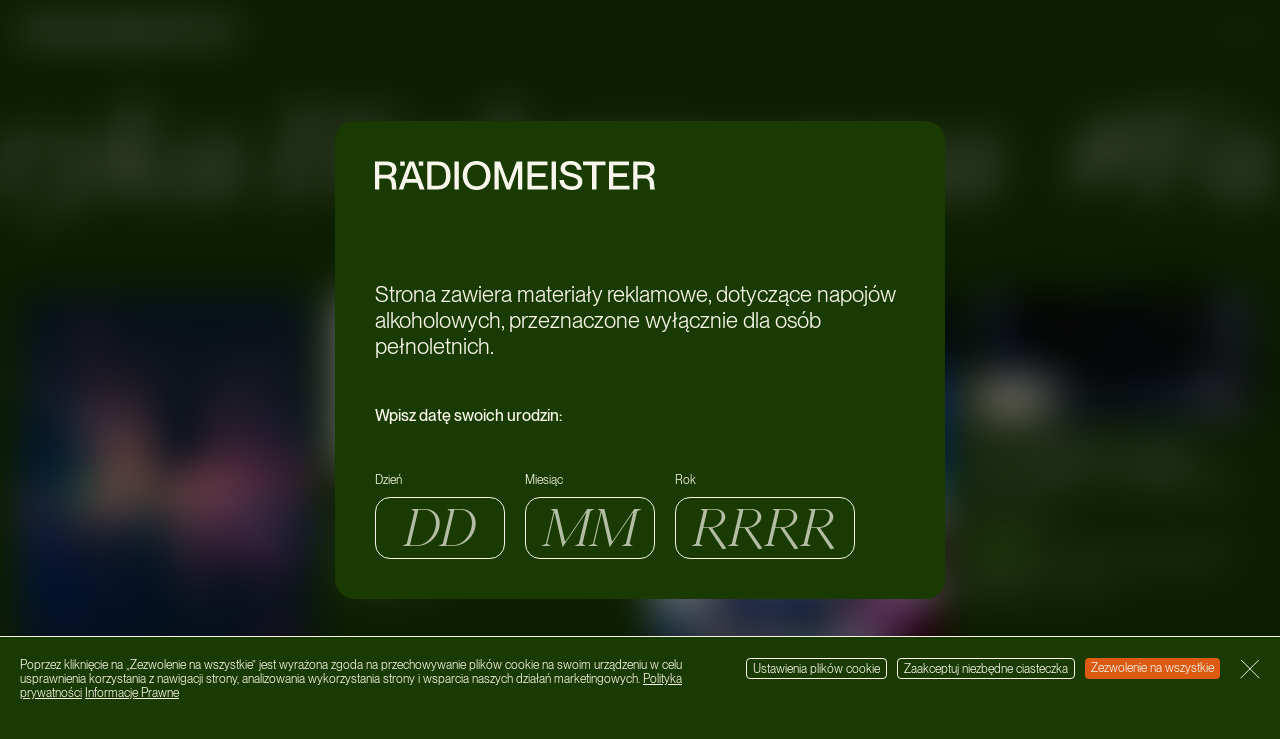

--- FILE ---
content_type: text/html; charset=UTF-8
request_url: https://radiomeister.pl/tag/fabryka-biedermanna/
body_size: 17313
content:

<!doctype html>
<html lang="pl-PL">

<head>
	<meta charset="UTF-8">

	<title data-head-title>Fabryka Biedermanna Archives - Radiomeister</title>
	<meta name="Copyright" content="Copyright &copy; Radiomeister 2026. All Rights Reserved.">
	<meta name="viewport" content="width=device-width, initial-scale=1">
	<link rel="profile" href="http://gmpg.org/xfn/11" />

	<meta name='robots' content='index, follow, max-image-preview:large, max-snippet:-1, max-video-preview:-1' />

	<!-- This site is optimized with the Yoast SEO plugin v22.7 - https://yoast.com/wordpress/plugins/seo/ -->
	<link rel="canonical" href="https://radiomeister.pl/tag/fabryka-biedermanna/" />
	<meta property="og:locale" content="pl_PL" />
	<meta property="og:type" content="article" />
	<meta property="og:title" content="Fabryka Biedermanna Archives - Radiomeister" />
	<meta property="og:url" content="https://radiomeister.pl/tag/fabryka-biedermanna/" />
	<meta property="og:site_name" content="Radiomeister" />
	<meta property="og:image" content="https://radiomeister.pl/app/uploads/2022/07/frame-2.jpg" />
	<meta property="og:image:width" content="1080" />
	<meta property="og:image:height" content="1080" />
	<meta property="og:image:type" content="image/jpeg" />
	<meta name="twitter:card" content="summary_large_image" />
	<script type="application/ld+json" class="yoast-schema-graph">{"@context":"https://schema.org","@graph":[{"@type":"CollectionPage","@id":"https://radiomeister.pl/tag/fabryka-biedermanna/","url":"https://radiomeister.pl/tag/fabryka-biedermanna/","name":"Fabryka Biedermanna Archives - Radiomeister","isPartOf":{"@id":"https://radiomeister.pl/#website"},"primaryImageOfPage":{"@id":"https://radiomeister.pl/tag/fabryka-biedermanna/#primaryimage"},"image":{"@id":"https://radiomeister.pl/tag/fabryka-biedermanna/#primaryimage"},"thumbnailUrl":"https://radiomeister.pl/app/uploads/2025/02/480299364-598668883057143-8139887792941332489-n.jpg","breadcrumb":{"@id":"https://radiomeister.pl/tag/fabryka-biedermanna/#breadcrumb"},"inLanguage":"pl-PL"},{"@type":"ImageObject","inLanguage":"pl-PL","@id":"https://radiomeister.pl/tag/fabryka-biedermanna/#primaryimage","url":"https://radiomeister.pl/app/uploads/2025/02/480299364-598668883057143-8139887792941332489-n.jpg","contentUrl":"https://radiomeister.pl/app/uploads/2025/02/480299364-598668883057143-8139887792941332489-n.jpg","width":2048,"height":1367},{"@type":"BreadcrumbList","@id":"https://radiomeister.pl/tag/fabryka-biedermanna/#breadcrumb","itemListElement":[{"@type":"ListItem","position":1,"name":"Home","item":"https://radiomeister.pl/"},{"@type":"ListItem","position":2,"name":"Fabryka Biedermanna"}]},{"@type":"WebSite","@id":"https://radiomeister.pl/#website","url":"https://radiomeister.pl/","name":"Radiomeister","description":"","potentialAction":[{"@type":"SearchAction","target":{"@type":"EntryPoint","urlTemplate":"https://radiomeister.pl/?s={search_term_string}"},"query-input":"required name=search_term_string"}],"inLanguage":"pl-PL"}]}</script>
	<!-- / Yoast SEO plugin. -->


<script type='application/javascript'  id='pys-version-script'>console.log('PixelYourSite Free version 9.6.0');</script>
<link rel="alternate" type="application/rss+xml" title="Radiomeister &raquo; Feed" href="https://radiomeister.pl/feed/" />
<link rel="alternate" type="application/rss+xml" title="Radiomeister &raquo; Comments Feed" href="https://radiomeister.pl/comments/feed/" />
<link rel="alternate" type="application/rss+xml" title="Radiomeister &raquo; Fabryka Biedermanna Tag Feed" href="https://radiomeister.pl/tag/fabryka-biedermanna/feed/" />
<style id='wp-img-auto-sizes-contain-inline-css' type='text/css'>
img:is([sizes=auto i],[sizes^="auto," i]){contain-intrinsic-size:3000px 1500px}
/*# sourceURL=wp-img-auto-sizes-contain-inline-css */
</style>
<style id='wp-emoji-styles-inline-css' type='text/css'>

	img.wp-smiley, img.emoji {
		display: inline !important;
		border: none !important;
		box-shadow: none !important;
		height: 1em !important;
		width: 1em !important;
		margin: 0 0.07em !important;
		vertical-align: -0.1em !important;
		background: none !important;
		padding: 0 !important;
	}
/*# sourceURL=wp-emoji-styles-inline-css */
</style>
<style id='wp-block-library-inline-css' type='text/css'>
:root{--wp-block-synced-color:#7a00df;--wp-block-synced-color--rgb:122,0,223;--wp-bound-block-color:var(--wp-block-synced-color);--wp-editor-canvas-background:#ddd;--wp-admin-theme-color:#007cba;--wp-admin-theme-color--rgb:0,124,186;--wp-admin-theme-color-darker-10:#006ba1;--wp-admin-theme-color-darker-10--rgb:0,107,160.5;--wp-admin-theme-color-darker-20:#005a87;--wp-admin-theme-color-darker-20--rgb:0,90,135;--wp-admin-border-width-focus:2px}@media (min-resolution:192dpi){:root{--wp-admin-border-width-focus:1.5px}}.wp-element-button{cursor:pointer}:root .has-very-light-gray-background-color{background-color:#eee}:root .has-very-dark-gray-background-color{background-color:#313131}:root .has-very-light-gray-color{color:#eee}:root .has-very-dark-gray-color{color:#313131}:root .has-vivid-green-cyan-to-vivid-cyan-blue-gradient-background{background:linear-gradient(135deg,#00d084,#0693e3)}:root .has-purple-crush-gradient-background{background:linear-gradient(135deg,#34e2e4,#4721fb 50%,#ab1dfe)}:root .has-hazy-dawn-gradient-background{background:linear-gradient(135deg,#faaca8,#dad0ec)}:root .has-subdued-olive-gradient-background{background:linear-gradient(135deg,#fafae1,#67a671)}:root .has-atomic-cream-gradient-background{background:linear-gradient(135deg,#fdd79a,#004a59)}:root .has-nightshade-gradient-background{background:linear-gradient(135deg,#330968,#31cdcf)}:root .has-midnight-gradient-background{background:linear-gradient(135deg,#020381,#2874fc)}:root{--wp--preset--font-size--normal:16px;--wp--preset--font-size--huge:42px}.has-regular-font-size{font-size:1em}.has-larger-font-size{font-size:2.625em}.has-normal-font-size{font-size:var(--wp--preset--font-size--normal)}.has-huge-font-size{font-size:var(--wp--preset--font-size--huge)}.has-text-align-center{text-align:center}.has-text-align-left{text-align:left}.has-text-align-right{text-align:right}.has-fit-text{white-space:nowrap!important}#end-resizable-editor-section{display:none}.aligncenter{clear:both}.items-justified-left{justify-content:flex-start}.items-justified-center{justify-content:center}.items-justified-right{justify-content:flex-end}.items-justified-space-between{justify-content:space-between}.screen-reader-text{border:0;clip-path:inset(50%);height:1px;margin:-1px;overflow:hidden;padding:0;position:absolute;width:1px;word-wrap:normal!important}.screen-reader-text:focus{background-color:#ddd;clip-path:none;color:#444;display:block;font-size:1em;height:auto;left:5px;line-height:normal;padding:15px 23px 14px;text-decoration:none;top:5px;width:auto;z-index:100000}html :where(.has-border-color){border-style:solid}html :where([style*=border-top-color]){border-top-style:solid}html :where([style*=border-right-color]){border-right-style:solid}html :where([style*=border-bottom-color]){border-bottom-style:solid}html :where([style*=border-left-color]){border-left-style:solid}html :where([style*=border-width]){border-style:solid}html :where([style*=border-top-width]){border-top-style:solid}html :where([style*=border-right-width]){border-right-style:solid}html :where([style*=border-bottom-width]){border-bottom-style:solid}html :where([style*=border-left-width]){border-left-style:solid}html :where(img[class*=wp-image-]){height:auto;max-width:100%}:where(figure){margin:0 0 1em}html :where(.is-position-sticky){--wp-admin--admin-bar--position-offset:var(--wp-admin--admin-bar--height,0px)}@media screen and (max-width:600px){html :where(.is-position-sticky){--wp-admin--admin-bar--position-offset:0px}}

/*# sourceURL=wp-block-library-inline-css */
</style><style id='global-styles-inline-css' type='text/css'>
:root{--wp--preset--aspect-ratio--square: 1;--wp--preset--aspect-ratio--4-3: 4/3;--wp--preset--aspect-ratio--3-4: 3/4;--wp--preset--aspect-ratio--3-2: 3/2;--wp--preset--aspect-ratio--2-3: 2/3;--wp--preset--aspect-ratio--16-9: 16/9;--wp--preset--aspect-ratio--9-16: 9/16;--wp--preset--color--black: #000000;--wp--preset--color--cyan-bluish-gray: #abb8c3;--wp--preset--color--white: #ffffff;--wp--preset--color--pale-pink: #f78da7;--wp--preset--color--vivid-red: #cf2e2e;--wp--preset--color--luminous-vivid-orange: #ff6900;--wp--preset--color--luminous-vivid-amber: #fcb900;--wp--preset--color--light-green-cyan: #7bdcb5;--wp--preset--color--vivid-green-cyan: #00d084;--wp--preset--color--pale-cyan-blue: #8ed1fc;--wp--preset--color--vivid-cyan-blue: #0693e3;--wp--preset--color--vivid-purple: #9b51e0;--wp--preset--gradient--vivid-cyan-blue-to-vivid-purple: linear-gradient(135deg,rgb(6,147,227) 0%,rgb(155,81,224) 100%);--wp--preset--gradient--light-green-cyan-to-vivid-green-cyan: linear-gradient(135deg,rgb(122,220,180) 0%,rgb(0,208,130) 100%);--wp--preset--gradient--luminous-vivid-amber-to-luminous-vivid-orange: linear-gradient(135deg,rgb(252,185,0) 0%,rgb(255,105,0) 100%);--wp--preset--gradient--luminous-vivid-orange-to-vivid-red: linear-gradient(135deg,rgb(255,105,0) 0%,rgb(207,46,46) 100%);--wp--preset--gradient--very-light-gray-to-cyan-bluish-gray: linear-gradient(135deg,rgb(238,238,238) 0%,rgb(169,184,195) 100%);--wp--preset--gradient--cool-to-warm-spectrum: linear-gradient(135deg,rgb(74,234,220) 0%,rgb(151,120,209) 20%,rgb(207,42,186) 40%,rgb(238,44,130) 60%,rgb(251,105,98) 80%,rgb(254,248,76) 100%);--wp--preset--gradient--blush-light-purple: linear-gradient(135deg,rgb(255,206,236) 0%,rgb(152,150,240) 100%);--wp--preset--gradient--blush-bordeaux: linear-gradient(135deg,rgb(254,205,165) 0%,rgb(254,45,45) 50%,rgb(107,0,62) 100%);--wp--preset--gradient--luminous-dusk: linear-gradient(135deg,rgb(255,203,112) 0%,rgb(199,81,192) 50%,rgb(65,88,208) 100%);--wp--preset--gradient--pale-ocean: linear-gradient(135deg,rgb(255,245,203) 0%,rgb(182,227,212) 50%,rgb(51,167,181) 100%);--wp--preset--gradient--electric-grass: linear-gradient(135deg,rgb(202,248,128) 0%,rgb(113,206,126) 100%);--wp--preset--gradient--midnight: linear-gradient(135deg,rgb(2,3,129) 0%,rgb(40,116,252) 100%);--wp--preset--font-size--small: 13px;--wp--preset--font-size--medium: 20px;--wp--preset--font-size--large: 36px;--wp--preset--font-size--x-large: 42px;--wp--preset--spacing--20: 0.44rem;--wp--preset--spacing--30: 0.67rem;--wp--preset--spacing--40: 1rem;--wp--preset--spacing--50: 1.5rem;--wp--preset--spacing--60: 2.25rem;--wp--preset--spacing--70: 3.38rem;--wp--preset--spacing--80: 5.06rem;--wp--preset--shadow--natural: 6px 6px 9px rgba(0, 0, 0, 0.2);--wp--preset--shadow--deep: 12px 12px 50px rgba(0, 0, 0, 0.4);--wp--preset--shadow--sharp: 6px 6px 0px rgba(0, 0, 0, 0.2);--wp--preset--shadow--outlined: 6px 6px 0px -3px rgb(255, 255, 255), 6px 6px rgb(0, 0, 0);--wp--preset--shadow--crisp: 6px 6px 0px rgb(0, 0, 0);}:where(.is-layout-flex){gap: 0.5em;}:where(.is-layout-grid){gap: 0.5em;}body .is-layout-flex{display: flex;}.is-layout-flex{flex-wrap: wrap;align-items: center;}.is-layout-flex > :is(*, div){margin: 0;}body .is-layout-grid{display: grid;}.is-layout-grid > :is(*, div){margin: 0;}:where(.wp-block-columns.is-layout-flex){gap: 2em;}:where(.wp-block-columns.is-layout-grid){gap: 2em;}:where(.wp-block-post-template.is-layout-flex){gap: 1.25em;}:where(.wp-block-post-template.is-layout-grid){gap: 1.25em;}.has-black-color{color: var(--wp--preset--color--black) !important;}.has-cyan-bluish-gray-color{color: var(--wp--preset--color--cyan-bluish-gray) !important;}.has-white-color{color: var(--wp--preset--color--white) !important;}.has-pale-pink-color{color: var(--wp--preset--color--pale-pink) !important;}.has-vivid-red-color{color: var(--wp--preset--color--vivid-red) !important;}.has-luminous-vivid-orange-color{color: var(--wp--preset--color--luminous-vivid-orange) !important;}.has-luminous-vivid-amber-color{color: var(--wp--preset--color--luminous-vivid-amber) !important;}.has-light-green-cyan-color{color: var(--wp--preset--color--light-green-cyan) !important;}.has-vivid-green-cyan-color{color: var(--wp--preset--color--vivid-green-cyan) !important;}.has-pale-cyan-blue-color{color: var(--wp--preset--color--pale-cyan-blue) !important;}.has-vivid-cyan-blue-color{color: var(--wp--preset--color--vivid-cyan-blue) !important;}.has-vivid-purple-color{color: var(--wp--preset--color--vivid-purple) !important;}.has-black-background-color{background-color: var(--wp--preset--color--black) !important;}.has-cyan-bluish-gray-background-color{background-color: var(--wp--preset--color--cyan-bluish-gray) !important;}.has-white-background-color{background-color: var(--wp--preset--color--white) !important;}.has-pale-pink-background-color{background-color: var(--wp--preset--color--pale-pink) !important;}.has-vivid-red-background-color{background-color: var(--wp--preset--color--vivid-red) !important;}.has-luminous-vivid-orange-background-color{background-color: var(--wp--preset--color--luminous-vivid-orange) !important;}.has-luminous-vivid-amber-background-color{background-color: var(--wp--preset--color--luminous-vivid-amber) !important;}.has-light-green-cyan-background-color{background-color: var(--wp--preset--color--light-green-cyan) !important;}.has-vivid-green-cyan-background-color{background-color: var(--wp--preset--color--vivid-green-cyan) !important;}.has-pale-cyan-blue-background-color{background-color: var(--wp--preset--color--pale-cyan-blue) !important;}.has-vivid-cyan-blue-background-color{background-color: var(--wp--preset--color--vivid-cyan-blue) !important;}.has-vivid-purple-background-color{background-color: var(--wp--preset--color--vivid-purple) !important;}.has-black-border-color{border-color: var(--wp--preset--color--black) !important;}.has-cyan-bluish-gray-border-color{border-color: var(--wp--preset--color--cyan-bluish-gray) !important;}.has-white-border-color{border-color: var(--wp--preset--color--white) !important;}.has-pale-pink-border-color{border-color: var(--wp--preset--color--pale-pink) !important;}.has-vivid-red-border-color{border-color: var(--wp--preset--color--vivid-red) !important;}.has-luminous-vivid-orange-border-color{border-color: var(--wp--preset--color--luminous-vivid-orange) !important;}.has-luminous-vivid-amber-border-color{border-color: var(--wp--preset--color--luminous-vivid-amber) !important;}.has-light-green-cyan-border-color{border-color: var(--wp--preset--color--light-green-cyan) !important;}.has-vivid-green-cyan-border-color{border-color: var(--wp--preset--color--vivid-green-cyan) !important;}.has-pale-cyan-blue-border-color{border-color: var(--wp--preset--color--pale-cyan-blue) !important;}.has-vivid-cyan-blue-border-color{border-color: var(--wp--preset--color--vivid-cyan-blue) !important;}.has-vivid-purple-border-color{border-color: var(--wp--preset--color--vivid-purple) !important;}.has-vivid-cyan-blue-to-vivid-purple-gradient-background{background: var(--wp--preset--gradient--vivid-cyan-blue-to-vivid-purple) !important;}.has-light-green-cyan-to-vivid-green-cyan-gradient-background{background: var(--wp--preset--gradient--light-green-cyan-to-vivid-green-cyan) !important;}.has-luminous-vivid-amber-to-luminous-vivid-orange-gradient-background{background: var(--wp--preset--gradient--luminous-vivid-amber-to-luminous-vivid-orange) !important;}.has-luminous-vivid-orange-to-vivid-red-gradient-background{background: var(--wp--preset--gradient--luminous-vivid-orange-to-vivid-red) !important;}.has-very-light-gray-to-cyan-bluish-gray-gradient-background{background: var(--wp--preset--gradient--very-light-gray-to-cyan-bluish-gray) !important;}.has-cool-to-warm-spectrum-gradient-background{background: var(--wp--preset--gradient--cool-to-warm-spectrum) !important;}.has-blush-light-purple-gradient-background{background: var(--wp--preset--gradient--blush-light-purple) !important;}.has-blush-bordeaux-gradient-background{background: var(--wp--preset--gradient--blush-bordeaux) !important;}.has-luminous-dusk-gradient-background{background: var(--wp--preset--gradient--luminous-dusk) !important;}.has-pale-ocean-gradient-background{background: var(--wp--preset--gradient--pale-ocean) !important;}.has-electric-grass-gradient-background{background: var(--wp--preset--gradient--electric-grass) !important;}.has-midnight-gradient-background{background: var(--wp--preset--gradient--midnight) !important;}.has-small-font-size{font-size: var(--wp--preset--font-size--small) !important;}.has-medium-font-size{font-size: var(--wp--preset--font-size--medium) !important;}.has-large-font-size{font-size: var(--wp--preset--font-size--large) !important;}.has-x-large-font-size{font-size: var(--wp--preset--font-size--x-large) !important;}
/*# sourceURL=global-styles-inline-css */
</style>

<style id='classic-theme-styles-inline-css' type='text/css'>
/*! This file is auto-generated */
.wp-block-button__link{color:#fff;background-color:#32373c;border-radius:9999px;box-shadow:none;text-decoration:none;padding:calc(.667em + 2px) calc(1.333em + 2px);font-size:1.125em}.wp-block-file__button{background:#32373c;color:#fff;text-decoration:none}
/*# sourceURL=/wp-includes/css/classic-themes.min.css */
</style>
<link rel='stylesheet' id='screen-css' href='https://radiomeister.pl/app/themes/radiomeister/_/css/main.css?ver=1722253255' type='text/css' media='all' />
<script type="text/javascript" src="https://radiomeister.pl/wp/wp-includes/js/jquery/jquery.min.js?ver=3.7.1" id="jquery-core-js"></script>
<script type="text/javascript" src="https://radiomeister.pl/wp/wp-includes/js/jquery/jquery-migrate.min.js?ver=3.4.1" id="jquery-migrate-js"></script>
<script type="text/javascript" src="https://radiomeister.pl/app/plugins/pixelyoursite/dist/scripts/jquery.bind-first-0.2.3.min.js?ver=6.9" id="jquery-bind-first-js"></script>
<script type="text/javascript" src="https://radiomeister.pl/app/plugins/pixelyoursite/dist/scripts/js.cookie-2.1.3.min.js?ver=2.1.3" id="js-cookie-pys-js"></script>
<script type="text/javascript" id="pys-js-extra">
/* <![CDATA[ */
var pysOptions = {"staticEvents":[],"dynamicEvents":[],"triggerEvents":[],"triggerEventTypes":[],"debug":"","siteUrl":"https://radiomeister.pl/wp","ajaxUrl":"https://radiomeister.pl/wp/wp-admin/admin-ajax.php","ajax_event":"520b702f5f","enable_remove_download_url_param":"1","cookie_duration":"7","last_visit_duration":"60","enable_success_send_form":"","ajaxForServerEvent":"1","send_external_id":"1","external_id_expire":"180","google_consent_mode":"1","gdpr":{"ajax_enabled":false,"all_disabled_by_api":false,"facebook_disabled_by_api":false,"analytics_disabled_by_api":false,"google_ads_disabled_by_api":false,"pinterest_disabled_by_api":false,"bing_disabled_by_api":false,"externalID_disabled_by_api":false,"facebook_prior_consent_enabled":true,"analytics_prior_consent_enabled":true,"google_ads_prior_consent_enabled":null,"pinterest_prior_consent_enabled":true,"bing_prior_consent_enabled":true,"cookiebot_integration_enabled":false,"cookiebot_facebook_consent_category":"marketing","cookiebot_analytics_consent_category":"statistics","cookiebot_tiktok_consent_category":"marketing","cookiebot_google_ads_consent_category":null,"cookiebot_pinterest_consent_category":"marketing","cookiebot_bing_consent_category":"marketing","consent_magic_integration_enabled":false,"real_cookie_banner_integration_enabled":false,"cookie_notice_integration_enabled":false,"cookie_law_info_integration_enabled":false,"analytics_storage":{"enabled":true,"value":"granted","filter":false},"ad_storage":{"enabled":true,"value":"granted","filter":false},"ad_user_data":{"enabled":true,"value":"granted","filter":false},"ad_personalization":{"enabled":true,"value":"granted","filter":false}},"cookie":{"disabled_all_cookie":false,"disabled_start_session_cookie":false,"disabled_advanced_form_data_cookie":false,"disabled_landing_page_cookie":false,"disabled_first_visit_cookie":false,"disabled_trafficsource_cookie":false,"disabled_utmTerms_cookie":false,"disabled_utmId_cookie":false},"tracking_analytics":{"TrafficSource":"direct","TrafficLanding":"undefined","TrafficUtms":[],"TrafficUtmsId":[]},"woo":{"enabled":false},"edd":{"enabled":false}};
//# sourceURL=pys-js-extra
/* ]]> */
</script>
<script type="text/javascript" src="https://radiomeister.pl/app/plugins/pixelyoursite/dist/scripts/public.js?ver=9.6.0" id="pys-js"></script>
<link rel="https://api.w.org/" href="https://radiomeister.pl/wp-json/" /><link rel="alternate" title="JSON" type="application/json" href="https://radiomeister.pl/wp-json/wp/v2/tags/3003" /><link rel="EditURI" type="application/rsd+xml" title="RSD" href="https://radiomeister.pl/wp/xmlrpc.php?rsd" />
<meta name="generator" content="WordPress 6.9" />
<meta name="facebook-domain-verification" content="4mi1pjgdlgjrgav9mm5ggqvzciy0if" /><link rel="shortcut icon" href="https://radiomeister.pl/app/themes/radiomeister/favicon.png" data-favicon />
<!-- Meta Pixel Code -->
<script type='text/javascript'>
!function(f,b,e,v,n,t,s){if(f.fbq)return;n=f.fbq=function(){n.callMethod?
n.callMethod.apply(n,arguments):n.queue.push(arguments)};if(!f._fbq)f._fbq=n;
n.push=n;n.loaded=!0;n.version='2.0';n.queue=[];t=b.createElement(e);t.async=!0;
t.src=v;s=b.getElementsByTagName(e)[0];s.parentNode.insertBefore(t,s)}(window,
document,'script','https://connect.facebook.net/en_US/fbevents.js?v=next');
</script>
<!-- End Meta Pixel Code -->

      <script type='text/javascript'>
        var url = window.location.origin + '?ob=open-bridge';
        fbq('set', 'openbridge', '1496019893879687', url);
      </script>
    <script type='text/javascript'>fbq('init', '1496019893879687', {}, {
    "agent": "wordpress-6.9-3.0.16"
})</script><script type='text/javascript'>
    fbq('track', 'PageView', []);
  </script>
<!-- Meta Pixel Code -->
<noscript>
<img height="1" width="1" style="display:none" alt="fbpx"
src="https://www.facebook.com/tr?id=1496019893879687&ev=PageView&noscript=1" />
</noscript>
<!-- End Meta Pixel Code -->
<script type='application/javascript' id='pys-config-warning-script'>console.warn('PixelYourSite: no pixel configured.');</script>
<link rel="icon" href="https://radiomeister.pl/app/uploads/2023/05/cropped-android-chrome-512x512-1-32x32.png" sizes="32x32" />
<link rel="icon" href="https://radiomeister.pl/app/uploads/2023/05/cropped-android-chrome-512x512-1-192x192.png" sizes="192x192" />
<link rel="apple-touch-icon" href="https://radiomeister.pl/app/uploads/2023/05/cropped-android-chrome-512x512-1-180x180.png" />
<meta name="msapplication-TileImage" content="https://radiomeister.pl/app/uploads/2023/05/cropped-android-chrome-512x512-1-270x270.png" />

	<!-- Google tag (gtag.js) -->
	<script async src="https://www.googletagmanager.com/gtag/js?id=G-2NJD7TKH93"></script>
	<script>
		window.dataLayer = window.dataLayer || [];

		function gtag() {
			dataLayer.push(arguments);
		}
		gtag('js', new Date());

		gtag('config', 'G-2NJD7TKH93');
	</script>

	<script>
		if (history.scrollRestoration) {
			history.scrollRestoration = 'manual';
		}
	</script>
</head>

<body class="archive tag tag-fabryka-biedermanna tag-3003 wp-theme-radiomeister" data-base-href="https://radiomeister.pl/" data-home-url="https://radiomeister.pl/" data-assets-href="https://radiomeister.pl/app/themes/radiomeister/">
	
<div class="age-verify" data-validate-age>
	<div class="age-verify__dialog">
		<div class="age-verify__box">
			<span class="age-verify__logo"><svg width="216" height="23" viewBox="0 0 216 23" fill="none" xmlns="http://www.w3.org/2000/svg">
<path d="M0 22.5666H3.36321V13.8991H8.98895C14.3395 13.8991 12.2604 21.638 13.2388 22.5666H16.8466V22.3499C15.6542 21.9785 17.5193 13.249 12.4745 12.2894V12.2275C14.8593 11.6703 16.5409 9.62719 16.5409 6.81023C16.5409 2.72409 13.942 0.433378 9.11125 0.433378H0V22.5666ZM3.36321 3.37416H8.43861C11.8018 3.37416 13.1471 4.67429 13.1471 7.05787C13.1471 9.59623 11.4655 10.9583 8.37746 10.9583H3.36321V3.37416Z" fill="#F7F5EC"/>
<path d="M32.7588 17.2423L34.5627 22.5666H38.2317L30.0377 0.433378H26.3993L18.2665 22.5666H21.8131L23.617 17.2423H32.7588ZM24.5954 14.3634L28.1726 3.59085H28.2338L31.7805 14.3634H24.5954Z" fill="#F7F5EC"/>
<path d="M40.2487 22.5666H48.6261C54.6799 22.5666 58.2877 18.6353 58.2877 11.5155C58.2877 4.39569 54.6188 0.433378 48.565 0.433378H40.2487V22.5666ZM43.6119 3.37416H48.4121C53.4875 3.37416 54.8022 7.24361 54.8022 11.5155C54.8022 15.7873 53.4875 19.6258 48.4121 19.6258H43.6119V3.37416Z" fill="#F7F5EC"/>
<path d="M61.2986 0.433378V22.5666H64.6618V0.433378H61.2986Z" fill="#F7F5EC"/>
<path d="M78.3736 23C84.9166 23 89.1053 18.14 89.1053 11.4845C89.1053 4.82907 84.9166 0 78.3736 0C71.8612 0 67.6725 4.82907 67.6725 11.4845C67.6725 18.14 71.8612 23 78.3736 23ZM78.3736 20.0592C73.2371 20.0592 71.158 16.035 71.158 11.4845C71.158 6.93405 73.2371 2.94078 78.3736 2.94078C83.5407 2.94078 85.6198 6.93405 85.6198 11.4845C85.6198 16.035 83.5407 20.0592 78.3736 20.0592Z" fill="#F7F5EC"/>
<path d="M92.1122 22.5666H95.4142V5.38627H95.4754L101.499 22.5666H104.281L110.304 5.38627H110.365V22.5666H113.667V0.433378H109.234L102.905 17.8304H102.844L96.5455 0.433378H92.1122V22.5666Z" fill="#F7F5EC"/>
<path d="M120.944 9.65814V3.37416H133.052V0.433378H117.581V22.5666H133.358V19.6258H120.944V12.5989H131.554V9.65814H120.944Z" fill="#F7F5EC"/>
<path d="M136.242 0.433378V22.5666H139.606V0.433378H136.242Z" fill="#F7F5EC"/>
<path d="M151.783 9.56528C148.97 8.8533 146.646 8.32705 146.646 5.85061C146.646 3.93136 148.083 2.90982 150.805 2.90982C154.015 2.90982 155.513 4.36474 155.849 7.02692H159.365C159.029 2.56931 155.788 0 150.805 0C146.096 0 143.161 2.19785 143.161 6.03634C143.161 10.2463 146.922 11.3917 150.346 12.2894C154.321 13.3109 156.461 13.7133 156.461 16.5303C156.461 18.5424 155.36 20.0902 151.875 20.0902C147.778 20.0902 146.035 18.0781 145.79 15.1063H142.305C142.519 20.0902 146.432 23 151.966 23C157.409 23 159.977 20.1521 159.977 16.3445C159.977 11.6703 156.002 10.6487 151.783 9.56528Z" fill="#F7F5EC"/>
<path d="M167.459 22.5666H170.853V3.37416H177.916V0.433378H160.397V3.37416H167.459V22.5666Z" fill="#F7F5EC"/>
<path d="M183.855 9.65814V3.37416H195.963V0.433378H180.492V22.5666H196.269V19.6258H183.855V12.5989H194.465V9.65814H183.855Z" fill="#F7F5EC"/>
<path d="M199.153 22.5666H202.517V13.8991H208.142C213.493 13.8991 211.414 21.638 212.392 22.5666H216V22.3499C214.808 21.9785 216.673 13.249 211.628 12.2894V12.2275C214.013 11.6703 215.694 9.62719 215.694 6.81023C215.694 2.72409 213.095 0.433378 208.265 0.433378H199.153V22.5666ZM202.517 3.37416H207.592C210.955 3.37416 212.3 4.67429 212.3 7.05787C212.3 9.59623 210.619 10.9583 207.531 10.9583H202.517V3.37416Z" fill="#F7F5EC"/>
<path d="M19.44 0.469388V3.74699H22.8534V0.469388H19.44ZM33.7695 0.469388V3.74699H37.1829V0.469388H33.7695Z" fill="#F7F5EC"/>
</svg>
</span>
			<span class="age-verify__headline">Strona zawiera materiały reklamowe, dotyczące napojów alkoholowych, przeznaczone wyłącznie dla osób pełnoletnich.</span>
			<span class="age-verify__heading">Wpisz datę swoich urodzin:</span>
		</div>
		<form class="age-verify__form form">
			<div class="form__fields">
				<div class="form__group form__day">
					<label for="day" class="form__label">Dzień</label>
					<input placeholder="DD" type="text" class="form__input" name="day" id="day" maxlength="2" autocomplete="off">
					<span class="form__error">*Nieprawidłowy dzień</span>
				</div>
				<div class="form__group form__month">
					<label for="month" class="form__label">Miesiąc</label>
					<input placeholder="MM" type="text" class="form__input" name="month" id="month" maxlength="2" autocomplete="off">
					<span class="form__error">*Nieprawidłowy miesiąc</span>
				</div>
				<div class="form__group form__year">
					<label for="year" class="form__label">Rok</label>
					<input placeholder="RRRR" type="text" class="form__input" name="year" id="year" maxlength="4" autocomplete="off">
					<span class="form__error">*Nieprawidłowy rok</span>
				</div>
			</div>
		</form>
		<div class="age-verify__warning verify-warning">
			<h5 class="verify-warning__headline">Loremipsum dolor</h5>
			<div class="verify-warning__content">
				<div class="wysiwyg-content"><p>Rädiomeister to&nbsp;platforma łącząca muzykę, sztukę, modę, ekologię, szeroko rozumiany lifestyle oraz&nbsp;nocne życie. Wszystko o&nbsp;czym dzielisz się ze&nbsp;znajomymi w&nbsp;klubowych przestrzeniach, tipy od&nbsp;znajomych, ciekawostki z&nbsp;sieci oraz&nbsp;konkretne i&nbsp;rzetelne artykuły. Chcemy być hubem łączącym kreatywne osobowości i&nbsp;środowiska, także medialne. Odkrywaj z&nbsp;Nami wszystkie tajemnice nocy na&nbsp;RADIOMEISTER.PL</p>
</div>			</div>
		</div>
	</div>
</div>	<div class="cookies" role="dialog" tabindex="-1" data-base-cookies>
	<div class="cookies__content">
		<div class="wysiwyg-content"><p>Poprzez kliknięcie na&nbsp;„Zezwolenie na&nbsp;wszystkie” jest wyrażona zgoda na&nbsp;przechowywanie plików cookie na&nbsp;swoim urządzeniu w&nbsp;celu usprawnienia korzystania z&nbsp;nawigacji strony, analizowania wykorzystania strony i&nbsp;wsparcia naszych działań marketingowych. <a href="#">Polityka prywatności</a> <a href="#">Informacje Prawne</a></p>
</div>	</div>
	<div class="cookies__buttons">
					<button class="cookies__settings" type="button">
				<a href="https://www.owlsdepartment.com/" target="_blank" rel="noopener noreferrer">Ustawienia plików cookie</a>
			</button>
				<button class="cookies__button" type="button">Zaakceptuj niezbędne ciasteczka</button>
		<button class="cookies__button cookies__button--main" type="button">Zezwolenie na wszystkie</button>
		<button class="cookies__button cookies__button--close" type="button">
			<span class="visually-hidden">Zamknij</span>
			<svg width="22" height="21" viewBox="0 0 22 21" fill="none" xmlns="http://www.w3.org/2000/svg">
<line x1="0.5" y1="-0.5" x2="27.7843" y2="-0.5" transform="matrix(0.707106 -0.707107 0.707106 0.707107 1 21)" stroke="#F7F5EC" stroke-linecap="round"/>
<line x1="0.5" y1="-0.5" x2="27.7843" y2="-0.5" transform="matrix(-0.707106 -0.707107 -0.707106 0.707107 21 21)" stroke="#F7F5EC" stroke-linecap="round"/>
</svg>
		</button>
	</div>
</div>
	<div class="ratio-warning">
		<span class="ratio-warning__text">Please <i>rotate</i> your device</span>
	</div>

	<modal-base class="modal-gallery is-hidden" id="modal-gallery" data-modal="gallery">
	<div class="modal-gallery__inner">
		<button class="modal-gallery__close" data-modal-close>
			Zamknij			<svg width="22" height="22" viewBox="0 0 22 22" fill="none" xmlns="http://www.w3.org/2000/svg">
<path d="M14.0171 1.45264H20.5343V8.03709" stroke="#F7F5EC" stroke-linecap="round" stroke-linejoin="round"/>
<line x1="0.5" y1="-0.5" x2="8.76438" y2="-0.5" transform="matrix(-0.703467 0.710728 -0.703467 -0.710728 20.0859 1)" stroke="#F7F5EC" stroke-linecap="round"/>
<path d="M20.5537 14.415L20.5537 20.9995L14.0365 20.9995" stroke="#F7F5EC" stroke-linecap="round" stroke-linejoin="round"/>
<line x1="0.5" y1="-0.5" x2="8.76438" y2="-0.5" transform="matrix(-0.703467 -0.710728 0.703467 -0.710728 21.0015 20.5474)" stroke="#F7F5EC" stroke-linecap="round"/>
<path d="M7.98486 1.45264H1.46768V8.03709" stroke="#F7F5EC" stroke-linecap="round" stroke-linejoin="round"/>
<line x1="0.5" y1="-0.5" x2="8.76438" y2="-0.5" transform="matrix(0.703467 0.710728 0.703467 -0.710728 1.91602 1)" stroke="#F7F5EC" stroke-linecap="round"/>
<path d="M1.44775 14.415L1.44775 20.9995L7.96494 20.9995" stroke="#F7F5EC" stroke-linecap="round" stroke-linejoin="round"/>
<line x1="0.5" y1="-0.5" x2="8.76438" y2="-0.5" transform="matrix(0.703467 -0.710728 -0.703467 -0.710728 1 20.5474)" stroke="#F7F5EC" stroke-linecap="round"/>
</svg>
		</button>
		<slider-modal class="modal-gallery__slider slider modal-slider">
		</slider-modal>
	</div>
</modal-base>
	<div class="overall" id="top" data-barba="wrapper">

		<div class="ajax-wrapper template-tag" data-barba="container" data-barba-namespace="tag" data-body-class="archive tag tag-fabryka-biedermanna tag-3003 wp-theme-radiomeister">

			<header class="header header--is-collapsed" >
				<div class="header__container" data-in-viewport="fade">
					<h1 class="header__title visually-hidden">Radiomeister</h1>
					<div class="header__box">
						<a href="https://radiomeister.pl/" class="logo" title="Radiomeister">
							<svg width="216" height="23" viewBox="0 0 216 23" fill="none" xmlns="http://www.w3.org/2000/svg">
<path d="M0 22.5666H3.36321V13.8991H8.98895C14.3395 13.8991 12.2604 21.638 13.2388 22.5666H16.8466V22.3499C15.6542 21.9785 17.5193 13.249 12.4745 12.2894V12.2275C14.8593 11.6703 16.5409 9.62719 16.5409 6.81023C16.5409 2.72409 13.942 0.433378 9.11125 0.433378H0V22.5666ZM3.36321 3.37416H8.43861C11.8018 3.37416 13.1471 4.67429 13.1471 7.05787C13.1471 9.59623 11.4655 10.9583 8.37746 10.9583H3.36321V3.37416Z" fill="#F7F5EC"/>
<path d="M32.7588 17.2423L34.5627 22.5666H38.2317L30.0377 0.433378H26.3993L18.2665 22.5666H21.8131L23.617 17.2423H32.7588ZM24.5954 14.3634L28.1726 3.59085H28.2338L31.7805 14.3634H24.5954Z" fill="#F7F5EC"/>
<path d="M40.2487 22.5666H48.6261C54.6799 22.5666 58.2877 18.6353 58.2877 11.5155C58.2877 4.39569 54.6188 0.433378 48.565 0.433378H40.2487V22.5666ZM43.6119 3.37416H48.4121C53.4875 3.37416 54.8022 7.24361 54.8022 11.5155C54.8022 15.7873 53.4875 19.6258 48.4121 19.6258H43.6119V3.37416Z" fill="#F7F5EC"/>
<path d="M61.2986 0.433378V22.5666H64.6618V0.433378H61.2986Z" fill="#F7F5EC"/>
<path d="M78.3736 23C84.9166 23 89.1053 18.14 89.1053 11.4845C89.1053 4.82907 84.9166 0 78.3736 0C71.8612 0 67.6725 4.82907 67.6725 11.4845C67.6725 18.14 71.8612 23 78.3736 23ZM78.3736 20.0592C73.2371 20.0592 71.158 16.035 71.158 11.4845C71.158 6.93405 73.2371 2.94078 78.3736 2.94078C83.5407 2.94078 85.6198 6.93405 85.6198 11.4845C85.6198 16.035 83.5407 20.0592 78.3736 20.0592Z" fill="#F7F5EC"/>
<path d="M92.1122 22.5666H95.4142V5.38627H95.4754L101.499 22.5666H104.281L110.304 5.38627H110.365V22.5666H113.667V0.433378H109.234L102.905 17.8304H102.844L96.5455 0.433378H92.1122V22.5666Z" fill="#F7F5EC"/>
<path d="M120.944 9.65814V3.37416H133.052V0.433378H117.581V22.5666H133.358V19.6258H120.944V12.5989H131.554V9.65814H120.944Z" fill="#F7F5EC"/>
<path d="M136.242 0.433378V22.5666H139.606V0.433378H136.242Z" fill="#F7F5EC"/>
<path d="M151.783 9.56528C148.97 8.8533 146.646 8.32705 146.646 5.85061C146.646 3.93136 148.083 2.90982 150.805 2.90982C154.015 2.90982 155.513 4.36474 155.849 7.02692H159.365C159.029 2.56931 155.788 0 150.805 0C146.096 0 143.161 2.19785 143.161 6.03634C143.161 10.2463 146.922 11.3917 150.346 12.2894C154.321 13.3109 156.461 13.7133 156.461 16.5303C156.461 18.5424 155.36 20.0902 151.875 20.0902C147.778 20.0902 146.035 18.0781 145.79 15.1063H142.305C142.519 20.0902 146.432 23 151.966 23C157.409 23 159.977 20.1521 159.977 16.3445C159.977 11.6703 156.002 10.6487 151.783 9.56528Z" fill="#F7F5EC"/>
<path d="M167.459 22.5666H170.853V3.37416H177.916V0.433378H160.397V3.37416H167.459V22.5666Z" fill="#F7F5EC"/>
<path d="M183.855 9.65814V3.37416H195.963V0.433378H180.492V22.5666H196.269V19.6258H183.855V12.5989H194.465V9.65814H183.855Z" fill="#F7F5EC"/>
<path d="M199.153 22.5666H202.517V13.8991H208.142C213.493 13.8991 211.414 21.638 212.392 22.5666H216V22.3499C214.808 21.9785 216.673 13.249 211.628 12.2894V12.2275C214.013 11.6703 215.694 9.62719 215.694 6.81023C215.694 2.72409 213.095 0.433378 208.265 0.433378H199.153V22.5666ZM202.517 3.37416H207.592C210.955 3.37416 212.3 4.67429 212.3 7.05787C212.3 9.59623 210.619 10.9583 207.531 10.9583H202.517V3.37416Z" fill="#F7F5EC"/>
<path d="M19.44 0.469388V3.74699H22.8534V0.469388H19.44ZM33.7695 0.469388V3.74699H37.1829V0.469388H33.7695Z" fill="#F7F5EC"/>
</svg>
						</a>

						<button class="burger" data-nav-toggle="menu" aria-controls="menu-menu" aria-expanded="false">
							<span class="burger__line burger__line--first"></span>
							<span class="burger__line burger__line--second"></span>
							<span class="burger__line burger__line--third"></span>

							<span class="burger__label">Menu</span>
						</button>
					</div>
					<nav class="header__nav">
						<ul id="menu-nav" class="menu"><li id="menu-item-8908" class="menu-item menu-item-type-taxonomy menu-item-object-category menu-item-8908"><a href="https://radiomeister.pl/category/muzyka/" title="Muzyka" data-background="#dd5a12" style="--menu-item-background:#dd5a12">Muzyka</a></li>
<li id="menu-item-8910" class="menu-item menu-item-type-taxonomy menu-item-object-category menu-item-8910"><a href="https://radiomeister.pl/category/lifestyle/" title="Lifestyle" data-background="#b8aa86" style="--menu-item-background:#b8aa86">Lifestyle</a></li>
<li id="menu-item-8909" class="menu-item menu-item-type-taxonomy menu-item-object-category menu-item-8909"><a href="https://radiomeister.pl/category/after-dark/" title="After Dark" data-background="#85754e" style="--menu-item-background:#85754e">After Dark</a></li>
<li id="menu-item-8907" class="menu-item menu-item-type-post_type menu-item-object-page menu-item-8907"><a href="https://radiomeister.pl/wydarzenia/" title="Wydarzenia" data-background="#3e9302" style="--menu-item-background:#3e9302">Wydarzenia</a></li>
</ul>					</nav>

					<nav class="header__menu">
						<ul id="menu-menu" class="menu"><li id="menu-item-235" class="menu-item menu-item-type-taxonomy menu-item-object-category menu-item-235"><a href="https://radiomeister.pl/category/muzyka/" title="Muzyka" data-background="#dd5a12" style="--menu-item-background:#dd5a12">Muzyka</a></li>
<li id="menu-item-237" class="menu-item menu-item-type-taxonomy menu-item-object-category menu-item-237"><a href="https://radiomeister.pl/category/lifestyle/" title="Lifestyle" data-background="#b8aa86" style="--menu-item-background:#b8aa86">Lifestyle</a></li>
<li id="menu-item-236" class="menu-item menu-item-type-taxonomy menu-item-object-category menu-item-236"><a href="https://radiomeister.pl/category/after-dark/" title="After Dark" data-background="#85754e" style="--menu-item-background:#85754e">After Dark</a></li>
<li id="menu-item-307" class="menu-item menu-item-type-post_type menu-item-object-page menu-item-307"><a href="https://radiomeister.pl/wydarzenia/" title="Wydarzenia" data-background="#3e9302" style="--menu-item-background:#3e9302">Wydarzenia</a></li>
<li id="menu-item-8964" class="menu-item menu-item-type-taxonomy menu-item-object-category menu-item-8964"><a href="https://radiomeister.pl/category/artists/" title="Artists" data-background="#000" style="--menu-item-background:#000">Artists</a></li>
</ul>
												<div class="search-page search-page--modal" tabindex="-1">
							<p class="search-page__headline"></p>

							<div class="search-page__form">
							<form role="search" method="get" id="searchform" class="search-form " action="https://radiomeister.pl/" data-search-form>
	<label class="visually-hidden" for="s">Szukaj</label>
	<input type="text" value="" name="s" id="s" class="search-form__input" placeholder="Szukaj" />
	
	<button class="search-form__submit" type="submit">
		<span class="visually-hidden">Szukaj</span>
		<svg width="30" height="30" viewBox="0 0 30 30" fill="none" xmlns="http://www.w3.org/2000/svg">
<path d="M22.46 11.72C22.462 13.8426 21.8344 15.9181 20.6565 17.684C19.4787 19.4499 17.8036 20.8267 15.8431 21.6404C13.8827 22.454 11.7249 22.6679 9.64282 22.255C7.56074 21.8422 5.6479 20.821 4.14629 19.3208C2.64467 17.8206 1.62174 15.9087 1.20691 13.827C0.792081 11.7453 1.00399 9.58736 1.81582 7.62612C2.62765 5.66489 4.00294 3.9885 5.76769 2.80903C7.53245 1.62956 9.60738 1.00001 11.73 1C13.1386 0.998691 14.5337 1.275 15.8354 1.81314C17.1372 2.35129 18.3201 3.14071 19.3167 4.13628C20.3132 5.13186 21.1037 6.31406 21.643 7.61533C22.1824 8.91659 22.46 10.3114 22.46 11.72V11.72Z" stroke="#F7F5EC" stroke-linecap="round" stroke-linejoin="round"/>
<path d="M29.01 29.0001L19.32 19.3101" stroke="#F7F5EC" stroke-linecap="round" stroke-linejoin="round"/>
</svg>
	</button>

	<button class="search-form__clear" type="button">
		<span class="visually-hidden">Wyczyść</span>
		<svg width="30" height="29" viewBox="0 0 30 29" fill="none" xmlns="http://www.w3.org/2000/svg">
<line x1="1" y1="28.2929" x2="28.2929" y2="1" stroke="#F7F5EC" stroke-linecap="round"/>
<line x1="0.5" y1="-0.5" x2="39.098" y2="-0.5" transform="matrix(-0.707107 -0.707107 -0.707107 0.707107 29 29)" stroke="#F7F5EC" stroke-linecap="round"/>
</svg>
	</button>
</form>							</div>
						</div>
											</nav>
				</div>
			</header>

			<main class="main-container">
<section class="section section--category section-category">
			
					<div class="marquee-container" data-in-viewport="fade">
				<marquee-text class="marquee-text">
					#Fabryka Biedermanna				</marquee-text>
			</div>
			<div class="section-category__posts category-posts">
		<ul class="category-posts__list" data-posts-list data-max-page="1">
													<li class="category-posts__row"><ul class="category-posts__inner">					
	<li	class="post-card category-posts__post post-card--absolute" 		data-in-viewport="bottom"	>
	
	<div class="post-card__inner">
		<div class="post-card__container">

							
			<div class="post-card__buy-ticket buy-ticket">
			<div class="buy-ticket__container">
				<div class="buy-ticket__date">
					<span class="buy-ticket__date-format">
						17/05					</span>
					<span class="buy-ticket__year">
						2025					</span>
				</div>
				<div class="buy-ticket__box">
					<div class="buy-ticket__info">
													<span class="buy-ticket__location">Fabryka Biedermanna</span>
													<span class="buy-ticket__city">Łódź</span>
											</div>
											<a class="buy-ticket__link" href="https://radiomeister.pl/events/labirynt-rosarium-philosophorum-2025/">
						<span class="visually-hidden">Labirynt Rosarium Philosophorum 2025</span>
						</a>
														</div>
			</div>
		</div>
	
			
			<a class="post-card__link" href="https://radiomeister.pl/events/labirynt-rosarium-philosophorum-2025/">
					<figure class="post-card__figure " style="padding-bottom:66.748046875%" >
							<picture>
						<source media="(max-width: 767px)" data-srcset="https://radiomeister.pl/app/uploads/2025/02/480299364-598668883057143-8139887792941332489-n-768x513.jpg">
						<source media="(max-width: 1023px)" data-srcset="https://radiomeister.pl/app/uploads/2025/02/480299364-598668883057143-8139887792941332489-n-1024x684.jpg">
						<img class="post-card__image  lazy" data-src="https://radiomeister.pl/app/uploads/2025/02/480299364-598668883057143-8139887792941332489-n-1536x1025.jpg" alt="" width="2048" height="1367" data-lazy-load>
					</picture>
					</figure>

			</a>
					</div>
		<div class="post-card__heading">
			<a class="post-card__link" href="https://radiomeister.pl/events/labirynt-rosarium-philosophorum-2025/">
				<h5				class="post-card__title">Labirynt Rosarium Philosophorum 2025				</h5>			</a>
			
	<span class="post-card__info post-info">
		<a class="post-info__category" href="https://radiomeister.pl/wydarzenia/" style="background-color:#3e9302">
			Wydarzenia		</a>
													<a class="post-info__tag" href="https://radiomeister.pl/tag/fabryka-biedermanna/">#Fabryka Biedermanna</a>
											<a class="post-info__tag" href="https://radiomeister.pl/tag/impreza/">#impreza</a>
											<a class="post-info__tag" href="https://radiomeister.pl/tag/klub/">#Klub</a>
											<a class="post-info__tag" href="https://radiomeister.pl/tag/lodz/">#Łódź</a>
						</span>

		</div>
		
	
	
		<div class="post-card__share-link share-link share-link--double">
			<div class="share-link__button">
				<div class="share-link__box">
					<span class="share-link__label visually-hidden">Udostępnij</span>
					<svg width="22" height="22" viewBox="0 0 22 22" fill="none" xmlns="http://www.w3.org/2000/svg">
<path d="M21.0034 1.00049L1.00342 7.00049L10.2134 11.7905M21.0034 1.00049L15.0034 21.0005L10.2134 11.7905M21.0034 1.00049L10.2134 11.7905" stroke="#F7F5EC" stroke-linecap="round" stroke-linejoin="round"/>
</svg>
				</div>
				<div class="share-link__links">
											<button class="share-link__item share-link__item--facebook" data-href="https://www.facebook.com/sharer/sharer.php?u=https://radiomeister.pl/events/labirynt-rosarium-philosophorum-2025/" data-share-media="facebook">
							<svg width="21" height="21" viewBox="0 0 21 21" fill="none" xmlns="http://www.w3.org/2000/svg">
<path d="M20.0025 11.0605C20.0025 5.50305 15.525 0.998047 10.0025 0.998047C4.4775 0.999297 0 5.50305 0 11.0618C0 16.083 3.6575 20.2455 8.4375 21.0005V13.9693H5.9V11.0618H8.44V8.84305C8.44 6.3218 9.93375 4.9293 12.2175 4.9293C13.3125 4.9293 14.4563 5.12555 14.4563 5.12555V7.60055H13.195C11.9538 7.60055 11.5663 8.3768 11.5663 9.17305V11.0605H14.3388L13.8963 13.968H11.565V20.9993C16.345 20.2443 20.0025 16.0818 20.0025 11.0605Z" fill="#F7F5EC"/>
</svg>
							<span class="visually-hidden">Udostępnij na Facebooku</span>
						</button>
											<button class="share-link__item share-link__item--twitter" data-href="https://twitter.com/share?url=https://radiomeister.pl/events/labirynt-rosarium-philosophorum-2025/" data-share-media="twitter">
							<svg width="20" height="20" viewBox="0 0 20 20" fill="none" xmlns="http://www.w3.org/2000/svg">
<path d="M10 0.400391C4.69802 0.400391 0.400024 4.69839 0.400024 10.0004C0.400024 15.3024 4.69802 19.6004 10 19.6004C15.302 19.6004 19.6 15.3024 19.6 10.0004C19.6 4.69839 15.302 0.400391 10 0.400391ZM13.905 8.26439C13.909 8.34639 13.91 8.42839 13.91 8.50839C13.91 11.0084 12.009 13.8894 8.53102 13.8894C7.50332 13.8911 6.49699 13.5959 5.63302 13.0394C5.78002 13.0574 5.93102 13.0644 6.08402 13.0644C6.97002 13.0644 7.78502 12.7634 8.43202 12.2554C8.03774 12.2476 7.6557 12.1171 7.33914 11.8819C7.02258 11.6467 6.78727 11.3186 6.66602 10.9434C6.94918 10.9972 7.24087 10.9859 7.51902 10.9104C7.09107 10.8239 6.70622 10.592 6.42973 10.2541C6.15324 9.91614 6.00213 9.493 6.00202 9.05639V9.03339C6.25702 9.17439 6.54902 9.26039 6.85902 9.27039C6.45782 9.00332 6.17381 8.59306 6.06507 8.12352C5.95633 7.65399 6.03108 7.16064 6.27402 6.74439C6.74898 7.32839 7.34128 7.80614 8.01259 8.1467C8.6839 8.48726 9.41925 8.68305 10.171 8.72139C10.0754 8.3157 10.1166 7.8898 10.288 7.5099C10.4595 7.12999 10.7516 6.81738 11.1191 6.62065C11.4865 6.42393 11.9087 6.35411 12.3199 6.42206C12.7311 6.49001 13.1084 6.69192 13.393 6.99639C13.8162 6.91267 14.222 6.75745 14.593 6.53739C14.452 6.97553 14.1567 7.34757 13.762 7.58439C14.1369 7.53924 14.5029 7.43847 14.848 7.28539C14.5945 7.66529 14.2752 7.99683 13.905 8.26439V8.26439Z" fill="#F7F5EC"/>
</svg>
							<span class="visually-hidden">Udostępnij na Twitterze</span>
						</button>
									</div>
			</div>
		</div>

	
	</div>
	</li>																		
	<li	class="post-card category-posts__post post-card--absolute" 		data-in-viewport="bottom"	>
	
	<div class="post-card__inner">
		<div class="post-card__container">

							
			<div class="post-card__buy-ticket buy-ticket">
			<div class="buy-ticket__container">
				<div class="buy-ticket__date">
					<span class="buy-ticket__date-format">
						15/12					</span>
					<span class="buy-ticket__year">
						2023					</span>
				</div>
				<div class="buy-ticket__box">
					<div class="buy-ticket__info">
													<span class="buy-ticket__location">Fabryka Biedermanna</span>
													<span class="buy-ticket__city">Łódź</span>
											</div>
											<a class="buy-ticket__link" href="https://radiomeister.pl/events/cyber-glow-reloaded/">
						<span class="visually-hidden">– Cyber Glow – reloaded</span>
						</a>
																<a class="buy-ticket__tickets" href="https://l.facebook.com/l.php?u=https%3A%2F%2Fwww.biletomat.pl%2Fbilety%2F-cyber-glow-reloaded-lodz-22439%2F%3Ffbclid%3DIwAR0DGjrFknmkCT5mtGTxO2agRidTJZvjuSuaxTuQZrCnWfdwJNDjhdHp26g&h=AT0qe9wM1GpIRDPlBB5uxoNjoAspzYoURtitcNo41OKN5bIlljrRFxrwffVSAKmvr_1N7qJv0uMo-gSUZsSLhGDQJKt5tHnrHJFuSk_2odJ2NBcsf-1o_SBYzY2EhMCZfbd57IX7q38" target="_blank" rel="noopener noreferrer">
							<span class="buy-ticket__label">Bilety</span>
							<svg width="9" height="9" viewBox="0 0 9 9" fill="none" xmlns="http://www.w3.org/2000/svg">
<path d="M8 1L1 8M8 1H1M8 1V8" stroke="#F7F5EC" stroke-linecap="round" stroke-linejoin="round"/>
</svg>
						</a>
									</div>
			</div>
		</div>
	
			
			<a class="post-card__link" href="https://radiomeister.pl/events/cyber-glow-reloaded/">
					<figure class="post-card__figure " style="padding-bottom:100%" >
							<picture>
						<source media="(max-width: 767px)" data-srcset="https://radiomeister.pl/app/uploads/2023/12/381071007-1008285037195141-2011110032754353090-n-768x768.jpeg">
						<source media="(max-width: 1023px)" data-srcset="https://radiomeister.pl/app/uploads/2023/12/381071007-1008285037195141-2011110032754353090-n.jpeg">
						<img class="post-card__image  lazy" data-src="https://radiomeister.pl/app/uploads/2023/12/381071007-1008285037195141-2011110032754353090-n.jpeg" alt="" width="828" height="828" data-lazy-load>
					</picture>
					</figure>

			</a>
					</div>
		<div class="post-card__heading">
			<a class="post-card__link" href="https://radiomeister.pl/events/cyber-glow-reloaded/">
				<h5				class="post-card__title">– Cyber Glow – reloaded				</h5>			</a>
			
	<span class="post-card__info post-info">
		<a class="post-info__category" href="https://radiomeister.pl/wydarzenia/" style="background-color:#3e9302">
			Wydarzenia		</a>
													<a class="post-info__tag" href="https://radiomeister.pl/tag/cyber-glow/">#Cyber Glow</a>
											<a class="post-info__tag" href="https://radiomeister.pl/tag/fabryka-biedermanna/">#Fabryka Biedermanna</a>
											<a class="post-info__tag" href="https://radiomeister.pl/tag/lodz/">#Łódź</a>
											<a class="post-info__tag" href="https://radiomeister.pl/tag/reloaded/">#reloaded</a>
						</span>

		</div>
		
	
	
		<div class="post-card__share-link share-link share-link--double">
			<div class="share-link__button">
				<div class="share-link__box">
					<span class="share-link__label visually-hidden">Udostępnij</span>
					<svg width="22" height="22" viewBox="0 0 22 22" fill="none" xmlns="http://www.w3.org/2000/svg">
<path d="M21.0034 1.00049L1.00342 7.00049L10.2134 11.7905M21.0034 1.00049L15.0034 21.0005L10.2134 11.7905M21.0034 1.00049L10.2134 11.7905" stroke="#F7F5EC" stroke-linecap="round" stroke-linejoin="round"/>
</svg>
				</div>
				<div class="share-link__links">
											<button class="share-link__item share-link__item--facebook" data-href="https://www.facebook.com/sharer/sharer.php?u=https://radiomeister.pl/events/cyber-glow-reloaded/" data-share-media="facebook">
							<svg width="21" height="21" viewBox="0 0 21 21" fill="none" xmlns="http://www.w3.org/2000/svg">
<path d="M20.0025 11.0605C20.0025 5.50305 15.525 0.998047 10.0025 0.998047C4.4775 0.999297 0 5.50305 0 11.0618C0 16.083 3.6575 20.2455 8.4375 21.0005V13.9693H5.9V11.0618H8.44V8.84305C8.44 6.3218 9.93375 4.9293 12.2175 4.9293C13.3125 4.9293 14.4563 5.12555 14.4563 5.12555V7.60055H13.195C11.9538 7.60055 11.5663 8.3768 11.5663 9.17305V11.0605H14.3388L13.8963 13.968H11.565V20.9993C16.345 20.2443 20.0025 16.0818 20.0025 11.0605Z" fill="#F7F5EC"/>
</svg>
							<span class="visually-hidden">Udostępnij na Facebooku</span>
						</button>
											<button class="share-link__item share-link__item--twitter" data-href="https://twitter.com/share?url=https://radiomeister.pl/events/cyber-glow-reloaded/" data-share-media="twitter">
							<svg width="20" height="20" viewBox="0 0 20 20" fill="none" xmlns="http://www.w3.org/2000/svg">
<path d="M10 0.400391C4.69802 0.400391 0.400024 4.69839 0.400024 10.0004C0.400024 15.3024 4.69802 19.6004 10 19.6004C15.302 19.6004 19.6 15.3024 19.6 10.0004C19.6 4.69839 15.302 0.400391 10 0.400391ZM13.905 8.26439C13.909 8.34639 13.91 8.42839 13.91 8.50839C13.91 11.0084 12.009 13.8894 8.53102 13.8894C7.50332 13.8911 6.49699 13.5959 5.63302 13.0394C5.78002 13.0574 5.93102 13.0644 6.08402 13.0644C6.97002 13.0644 7.78502 12.7634 8.43202 12.2554C8.03774 12.2476 7.6557 12.1171 7.33914 11.8819C7.02258 11.6467 6.78727 11.3186 6.66602 10.9434C6.94918 10.9972 7.24087 10.9859 7.51902 10.9104C7.09107 10.8239 6.70622 10.592 6.42973 10.2541C6.15324 9.91614 6.00213 9.493 6.00202 9.05639V9.03339C6.25702 9.17439 6.54902 9.26039 6.85902 9.27039C6.45782 9.00332 6.17381 8.59306 6.06507 8.12352C5.95633 7.65399 6.03108 7.16064 6.27402 6.74439C6.74898 7.32839 7.34128 7.80614 8.01259 8.1467C8.6839 8.48726 9.41925 8.68305 10.171 8.72139C10.0754 8.3157 10.1166 7.8898 10.288 7.5099C10.4595 7.12999 10.7516 6.81738 11.1191 6.62065C11.4865 6.42393 11.9087 6.35411 12.3199 6.42206C12.7311 6.49001 13.1084 6.69192 13.393 6.99639C13.8162 6.91267 14.222 6.75745 14.593 6.53739C14.452 6.97553 14.1567 7.34757 13.762 7.58439C14.1369 7.53924 14.5029 7.43847 14.848 7.28539C14.5945 7.66529 14.2752 7.99683 13.905 8.26439V8.26439Z" fill="#F7F5EC"/>
</svg>
							<span class="visually-hidden">Udostępnij na Twitterze</span>
						</button>
									</div>
			</div>
		</div>

	
	</div>
	</li>																		
	<li	class="post-card category-posts__post post-card--absolute" 		data-in-viewport="bottom"	>
	
	<div class="post-card__inner">
		<div class="post-card__container">

							
			<div class="post-card__buy-ticket buy-ticket">
			<div class="buy-ticket__container">
				<div class="buy-ticket__date">
					<span class="buy-ticket__date-format">
						14/10					</span>
					<span class="buy-ticket__year">
						2023					</span>
				</div>
				<div class="buy-ticket__box">
					<div class="buy-ticket__info">
													<span class="buy-ticket__location">Fabryka Biedermanna</span>
													<span class="buy-ticket__city">Łódź</span>
											</div>
											<a class="buy-ticket__link" href="https://radiomeister.pl/events/drumbass-x-lowcy/">
						<span class="visually-hidden">Drum&#038;Bass x <i>Łowcy</i></span>
						</a>
														</div>
			</div>
		</div>
	
			
			<a class="post-card__link" href="https://radiomeister.pl/events/drumbass-x-lowcy/">
					<figure class="post-card__figure " style="padding-bottom:52.19512195122%" >
							<picture>
						<source media="(max-width: 767px)" data-srcset="https://radiomeister.pl/app/uploads/2023/10/378805763-728871329250879-7565720934594002352-n-768x401.jpeg">
						<source media="(max-width: 1023px)" data-srcset="https://radiomeister.pl/app/uploads/2023/10/378805763-728871329250879-7565720934594002352-n-1024x534.jpeg">
						<img class="post-card__image  lazy" data-src="https://radiomeister.pl/app/uploads/2023/10/378805763-728871329250879-7565720934594002352-n-1536x802.jpeg" alt="" width="1640" height="856" data-lazy-load>
					</picture>
					</figure>

			</a>
					</div>
		<div class="post-card__heading">
			<a class="post-card__link" href="https://radiomeister.pl/events/drumbass-x-lowcy/">
				<h5				class="post-card__title">Drum&#038;Bass x <i>Łowcy</i>				</h5>			</a>
			
	<span class="post-card__info post-info">
		<a class="post-info__category" href="https://radiomeister.pl/wydarzenia/" style="background-color:#3e9302">
			Wydarzenia		</a>
													<a class="post-info__tag" href="https://radiomeister.pl/tag/%f0%9d%97%94-%f0%9d%97%a0-%f0%9d%97%96/">#𝗔.𝗠.𝗖</a>
											<a class="post-info__tag" href="https://radiomeister.pl/tag/drumbass/">#Drum&amp;Bass</a>
											<a class="post-info__tag" href="https://radiomeister.pl/tag/fabryka-biedermanna/">#Fabryka Biedermanna</a>
											<a class="post-info__tag" href="https://radiomeister.pl/tag/ktojagniemy/">#ktoJAGnieMY</a>
											<a class="post-info__tag" href="https://radiomeister.pl/tag/lodz/">#Łódź</a>
											<a class="post-info__tag" href="https://radiomeister.pl/tag/lowcy/">#łowcy</a>
											<a class="post-info__tag" href="https://radiomeister.pl/tag/projekt-lowcy/">#Projekt Łowcy</a>
						</span>

		</div>
		
	
	
		<div class="post-card__share-link share-link share-link--double">
			<div class="share-link__button">
				<div class="share-link__box">
					<span class="share-link__label visually-hidden">Udostępnij</span>
					<svg width="22" height="22" viewBox="0 0 22 22" fill="none" xmlns="http://www.w3.org/2000/svg">
<path d="M21.0034 1.00049L1.00342 7.00049L10.2134 11.7905M21.0034 1.00049L15.0034 21.0005L10.2134 11.7905M21.0034 1.00049L10.2134 11.7905" stroke="#F7F5EC" stroke-linecap="round" stroke-linejoin="round"/>
</svg>
				</div>
				<div class="share-link__links">
											<button class="share-link__item share-link__item--facebook" data-href="https://www.facebook.com/sharer/sharer.php?u=https://radiomeister.pl/events/drumbass-x-lowcy/" data-share-media="facebook">
							<svg width="21" height="21" viewBox="0 0 21 21" fill="none" xmlns="http://www.w3.org/2000/svg">
<path d="M20.0025 11.0605C20.0025 5.50305 15.525 0.998047 10.0025 0.998047C4.4775 0.999297 0 5.50305 0 11.0618C0 16.083 3.6575 20.2455 8.4375 21.0005V13.9693H5.9V11.0618H8.44V8.84305C8.44 6.3218 9.93375 4.9293 12.2175 4.9293C13.3125 4.9293 14.4563 5.12555 14.4563 5.12555V7.60055H13.195C11.9538 7.60055 11.5663 8.3768 11.5663 9.17305V11.0605H14.3388L13.8963 13.968H11.565V20.9993C16.345 20.2443 20.0025 16.0818 20.0025 11.0605Z" fill="#F7F5EC"/>
</svg>
							<span class="visually-hidden">Udostępnij na Facebooku</span>
						</button>
											<button class="share-link__item share-link__item--twitter" data-href="https://twitter.com/share?url=https://radiomeister.pl/events/drumbass-x-lowcy/" data-share-media="twitter">
							<svg width="20" height="20" viewBox="0 0 20 20" fill="none" xmlns="http://www.w3.org/2000/svg">
<path d="M10 0.400391C4.69802 0.400391 0.400024 4.69839 0.400024 10.0004C0.400024 15.3024 4.69802 19.6004 10 19.6004C15.302 19.6004 19.6 15.3024 19.6 10.0004C19.6 4.69839 15.302 0.400391 10 0.400391ZM13.905 8.26439C13.909 8.34639 13.91 8.42839 13.91 8.50839C13.91 11.0084 12.009 13.8894 8.53102 13.8894C7.50332 13.8911 6.49699 13.5959 5.63302 13.0394C5.78002 13.0574 5.93102 13.0644 6.08402 13.0644C6.97002 13.0644 7.78502 12.7634 8.43202 12.2554C8.03774 12.2476 7.6557 12.1171 7.33914 11.8819C7.02258 11.6467 6.78727 11.3186 6.66602 10.9434C6.94918 10.9972 7.24087 10.9859 7.51902 10.9104C7.09107 10.8239 6.70622 10.592 6.42973 10.2541C6.15324 9.91614 6.00213 9.493 6.00202 9.05639V9.03339C6.25702 9.17439 6.54902 9.26039 6.85902 9.27039C6.45782 9.00332 6.17381 8.59306 6.06507 8.12352C5.95633 7.65399 6.03108 7.16064 6.27402 6.74439C6.74898 7.32839 7.34128 7.80614 8.01259 8.1467C8.6839 8.48726 9.41925 8.68305 10.171 8.72139C10.0754 8.3157 10.1166 7.8898 10.288 7.5099C10.4595 7.12999 10.7516 6.81738 11.1191 6.62065C11.4865 6.42393 11.9087 6.35411 12.3199 6.42206C12.7311 6.49001 13.1084 6.69192 13.393 6.99639C13.8162 6.91267 14.222 6.75745 14.593 6.53739C14.452 6.97553 14.1567 7.34757 13.762 7.58439C14.1369 7.53924 14.5029 7.43847 14.848 7.28539C14.5945 7.66529 14.2752 7.99683 13.905 8.26439V8.26439Z" fill="#F7F5EC"/>
</svg>
							<span class="visually-hidden">Udostępnij na Twitterze</span>
						</button>
									</div>
			</div>
		</div>

	
	</div>
	</li>																		
	<li	class="post-card category-posts__post post-card--absolute" 		data-in-viewport="bottom"	>
	
	<div class="post-card__inner">
		<div class="post-card__container">

							
			<div class="post-card__buy-ticket buy-ticket">
			<div class="buy-ticket__container">
				<div class="buy-ticket__date">
					<span class="buy-ticket__date-format">
						11/03					</span>
					<span class="buy-ticket__year">
						2023					</span>
				</div>
				<div class="buy-ticket__box">
					<div class="buy-ticket__info">
													<span class="buy-ticket__location">Fabryka Biedermanna</span>
													<span class="buy-ticket__city">Łódź</span>
											</div>
											<a class="buy-ticket__link" href="https://radiomeister.pl/events/drumbass-lodz-metrik-175bpm-x-lowcy/">
						<span class="visually-hidden">Drum&#038;Bass Łódź: <i>METRIK | 175BPM x Łowcy</i></span>
						</a>
														</div>
			</div>
		</div>
	
			
			<a class="post-card__link" href="https://radiomeister.pl/events/drumbass-lodz-metrik-175bpm-x-lowcy/">
					<figure class="post-card__figure " style="padding-bottom:177.77777777778%" >
							<picture>
						<source media="(max-width: 767px)" data-srcset="https://radiomeister.pl/app/uploads/2023/03/326242928-578292053733891-4267314602316126883-n-768x1365.jpeg">
						<source media="(max-width: 1023px)" data-srcset="https://radiomeister.pl/app/uploads/2023/03/326242928-578292053733891-4267314602316126883-n-576x1024.jpeg">
						<img class="post-card__image  lazy" data-src="https://radiomeister.pl/app/uploads/2023/03/326242928-578292053733891-4267314602316126883-n-864x1536.jpeg" alt="" width="1080" height="1920" data-lazy-load>
					</picture>
					</figure>

			</a>
					</div>
		<div class="post-card__heading">
			<a class="post-card__link" href="https://radiomeister.pl/events/drumbass-lodz-metrik-175bpm-x-lowcy/">
				<h5				class="post-card__title">Drum&#038;Bass Łódź: <i>METRIK | 175BPM x Łowcy</i>				</h5>			</a>
			
	<span class="post-card__info post-info">
		<a class="post-info__category" href="https://radiomeister.pl/wydarzenia/" style="background-color:#3e9302">
			Wydarzenia		</a>
													<a class="post-info__tag" href="https://radiomeister.pl/tag/drumbass/">#Drum&amp;Bass</a>
											<a class="post-info__tag" href="https://radiomeister.pl/tag/fabryka-biedermanna/">#Fabryka Biedermanna</a>
											<a class="post-info__tag" href="https://radiomeister.pl/tag/jagermeister/">#Jagermeister</a>
											<a class="post-info__tag" href="https://radiomeister.pl/tag/ktojagniemy/">#ktoJAGnieMY</a>
											<a class="post-info__tag" href="https://radiomeister.pl/tag/lodz/">#Łódź</a>
											<a class="post-info__tag" href="https://radiomeister.pl/tag/lowcy/">#łowcy</a>
											<a class="post-info__tag" href="https://radiomeister.pl/tag/%f0%9d%97%a0%f0%9d%97%98%f0%9d%97%a7%f0%9d%97%a5%f0%9d%97%9c%f0%9d%97%9e/">#𝗠𝗘𝗧𝗥𝗜𝗞</a>
											<a class="post-info__tag" href="https://radiomeister.pl/tag/projekt-lowcy/">#Projekt Łowcy</a>
						</span>

		</div>
		
	
	
		<div class="post-card__share-link share-link share-link--double">
			<div class="share-link__button">
				<div class="share-link__box">
					<span class="share-link__label visually-hidden">Udostępnij</span>
					<svg width="22" height="22" viewBox="0 0 22 22" fill="none" xmlns="http://www.w3.org/2000/svg">
<path d="M21.0034 1.00049L1.00342 7.00049L10.2134 11.7905M21.0034 1.00049L15.0034 21.0005L10.2134 11.7905M21.0034 1.00049L10.2134 11.7905" stroke="#F7F5EC" stroke-linecap="round" stroke-linejoin="round"/>
</svg>
				</div>
				<div class="share-link__links">
											<button class="share-link__item share-link__item--facebook" data-href="https://www.facebook.com/sharer/sharer.php?u=https://radiomeister.pl/events/drumbass-lodz-metrik-175bpm-x-lowcy/" data-share-media="facebook">
							<svg width="21" height="21" viewBox="0 0 21 21" fill="none" xmlns="http://www.w3.org/2000/svg">
<path d="M20.0025 11.0605C20.0025 5.50305 15.525 0.998047 10.0025 0.998047C4.4775 0.999297 0 5.50305 0 11.0618C0 16.083 3.6575 20.2455 8.4375 21.0005V13.9693H5.9V11.0618H8.44V8.84305C8.44 6.3218 9.93375 4.9293 12.2175 4.9293C13.3125 4.9293 14.4563 5.12555 14.4563 5.12555V7.60055H13.195C11.9538 7.60055 11.5663 8.3768 11.5663 9.17305V11.0605H14.3388L13.8963 13.968H11.565V20.9993C16.345 20.2443 20.0025 16.0818 20.0025 11.0605Z" fill="#F7F5EC"/>
</svg>
							<span class="visually-hidden">Udostępnij na Facebooku</span>
						</button>
											<button class="share-link__item share-link__item--twitter" data-href="https://twitter.com/share?url=https://radiomeister.pl/events/drumbass-lodz-metrik-175bpm-x-lowcy/" data-share-media="twitter">
							<svg width="20" height="20" viewBox="0 0 20 20" fill="none" xmlns="http://www.w3.org/2000/svg">
<path d="M10 0.400391C4.69802 0.400391 0.400024 4.69839 0.400024 10.0004C0.400024 15.3024 4.69802 19.6004 10 19.6004C15.302 19.6004 19.6 15.3024 19.6 10.0004C19.6 4.69839 15.302 0.400391 10 0.400391ZM13.905 8.26439C13.909 8.34639 13.91 8.42839 13.91 8.50839C13.91 11.0084 12.009 13.8894 8.53102 13.8894C7.50332 13.8911 6.49699 13.5959 5.63302 13.0394C5.78002 13.0574 5.93102 13.0644 6.08402 13.0644C6.97002 13.0644 7.78502 12.7634 8.43202 12.2554C8.03774 12.2476 7.6557 12.1171 7.33914 11.8819C7.02258 11.6467 6.78727 11.3186 6.66602 10.9434C6.94918 10.9972 7.24087 10.9859 7.51902 10.9104C7.09107 10.8239 6.70622 10.592 6.42973 10.2541C6.15324 9.91614 6.00213 9.493 6.00202 9.05639V9.03339C6.25702 9.17439 6.54902 9.26039 6.85902 9.27039C6.45782 9.00332 6.17381 8.59306 6.06507 8.12352C5.95633 7.65399 6.03108 7.16064 6.27402 6.74439C6.74898 7.32839 7.34128 7.80614 8.01259 8.1467C8.6839 8.48726 9.41925 8.68305 10.171 8.72139C10.0754 8.3157 10.1166 7.8898 10.288 7.5099C10.4595 7.12999 10.7516 6.81738 11.1191 6.62065C11.4865 6.42393 11.9087 6.35411 12.3199 6.42206C12.7311 6.49001 13.1084 6.69192 13.393 6.99639C13.8162 6.91267 14.222 6.75745 14.593 6.53739C14.452 6.97553 14.1567 7.34757 13.762 7.58439C14.1369 7.53924 14.5029 7.43847 14.848 7.28539C14.5945 7.66529 14.2752 7.99683 13.905 8.26439V8.26439Z" fill="#F7F5EC"/>
</svg>
							<span class="visually-hidden">Udostępnij na Twitterze</span>
						</button>
									</div>
			</div>
		</div>

	
	</div>
	</li>					</ul>
			</div>
</section>

			</main>

			<footer class="footer" data-toggle-accordions>
				<div class="footer__container">
					<span class="footer__logo" data-in-viewport="bottom">
						<a href="https://radiomeister.pl/" title="Radiomeister">
							<svg width="216" height="23" viewBox="0 0 216 23" fill="none" xmlns="http://www.w3.org/2000/svg">
<path d="M0 22.5666H3.36321V13.8991H8.98895C14.3395 13.8991 12.2604 21.638 13.2388 22.5666H16.8466V22.3499C15.6542 21.9785 17.5193 13.249 12.4745 12.2894V12.2275C14.8593 11.6703 16.5409 9.62719 16.5409 6.81023C16.5409 2.72409 13.942 0.433378 9.11125 0.433378H0V22.5666ZM3.36321 3.37416H8.43861C11.8018 3.37416 13.1471 4.67429 13.1471 7.05787C13.1471 9.59623 11.4655 10.9583 8.37746 10.9583H3.36321V3.37416Z" fill="#F7F5EC"/>
<path d="M32.7588 17.2423L34.5627 22.5666H38.2317L30.0377 0.433378H26.3993L18.2665 22.5666H21.8131L23.617 17.2423H32.7588ZM24.5954 14.3634L28.1726 3.59085H28.2338L31.7805 14.3634H24.5954Z" fill="#F7F5EC"/>
<path d="M40.2487 22.5666H48.6261C54.6799 22.5666 58.2877 18.6353 58.2877 11.5155C58.2877 4.39569 54.6188 0.433378 48.565 0.433378H40.2487V22.5666ZM43.6119 3.37416H48.4121C53.4875 3.37416 54.8022 7.24361 54.8022 11.5155C54.8022 15.7873 53.4875 19.6258 48.4121 19.6258H43.6119V3.37416Z" fill="#F7F5EC"/>
<path d="M61.2986 0.433378V22.5666H64.6618V0.433378H61.2986Z" fill="#F7F5EC"/>
<path d="M78.3736 23C84.9166 23 89.1053 18.14 89.1053 11.4845C89.1053 4.82907 84.9166 0 78.3736 0C71.8612 0 67.6725 4.82907 67.6725 11.4845C67.6725 18.14 71.8612 23 78.3736 23ZM78.3736 20.0592C73.2371 20.0592 71.158 16.035 71.158 11.4845C71.158 6.93405 73.2371 2.94078 78.3736 2.94078C83.5407 2.94078 85.6198 6.93405 85.6198 11.4845C85.6198 16.035 83.5407 20.0592 78.3736 20.0592Z" fill="#F7F5EC"/>
<path d="M92.1122 22.5666H95.4142V5.38627H95.4754L101.499 22.5666H104.281L110.304 5.38627H110.365V22.5666H113.667V0.433378H109.234L102.905 17.8304H102.844L96.5455 0.433378H92.1122V22.5666Z" fill="#F7F5EC"/>
<path d="M120.944 9.65814V3.37416H133.052V0.433378H117.581V22.5666H133.358V19.6258H120.944V12.5989H131.554V9.65814H120.944Z" fill="#F7F5EC"/>
<path d="M136.242 0.433378V22.5666H139.606V0.433378H136.242Z" fill="#F7F5EC"/>
<path d="M151.783 9.56528C148.97 8.8533 146.646 8.32705 146.646 5.85061C146.646 3.93136 148.083 2.90982 150.805 2.90982C154.015 2.90982 155.513 4.36474 155.849 7.02692H159.365C159.029 2.56931 155.788 0 150.805 0C146.096 0 143.161 2.19785 143.161 6.03634C143.161 10.2463 146.922 11.3917 150.346 12.2894C154.321 13.3109 156.461 13.7133 156.461 16.5303C156.461 18.5424 155.36 20.0902 151.875 20.0902C147.778 20.0902 146.035 18.0781 145.79 15.1063H142.305C142.519 20.0902 146.432 23 151.966 23C157.409 23 159.977 20.1521 159.977 16.3445C159.977 11.6703 156.002 10.6487 151.783 9.56528Z" fill="#F7F5EC"/>
<path d="M167.459 22.5666H170.853V3.37416H177.916V0.433378H160.397V3.37416H167.459V22.5666Z" fill="#F7F5EC"/>
<path d="M183.855 9.65814V3.37416H195.963V0.433378H180.492V22.5666H196.269V19.6258H183.855V12.5989H194.465V9.65814H183.855Z" fill="#F7F5EC"/>
<path d="M199.153 22.5666H202.517V13.8991H208.142C213.493 13.8991 211.414 21.638 212.392 22.5666H216V22.3499C214.808 21.9785 216.673 13.249 211.628 12.2894V12.2275C214.013 11.6703 215.694 9.62719 215.694 6.81023C215.694 2.72409 213.095 0.433378 208.265 0.433378H199.153V22.5666ZM202.517 3.37416H207.592C210.955 3.37416 212.3 4.67429 212.3 7.05787C212.3 9.59623 210.619 10.9583 207.531 10.9583H202.517V3.37416Z" fill="#F7F5EC"/>
<path d="M19.44 0.469388V3.74699H22.8534V0.469388H19.44ZM33.7695 0.469388V3.74699H37.1829V0.469388H33.7695Z" fill="#F7F5EC"/>
</svg>
						</a>
					</span>
					<div class="footer__box footer__box--1" data-in-viewport="bottom" data-in-viewport-delay="1">

						
														<footer-accordion class="footer-accordion">
									<div class="footer__col footer-col footer-col--1" data-accordion-item>
										<h5 class="footer-col__heading" data-accordion-trigger>Kategorie</h5>
										<ul class="footer-col__links" data-accordion-content>
																																			<li class="footer-col__link">
													<a href="https://radiomeister.pl/category/muzyka/" target="" rel="noopener noreferrer">
														Muzyka													</a>
												</li>
																																			<li class="footer-col__link">
													<a href="https://radiomeister.pl/category/after-dark/" target="" rel="noopener noreferrer">
														After Dark													</a>
												</li>
																																			<li class="footer-col__link">
													<a href="https://radiomeister.pl/category/lifestyle/" target="" rel="noopener noreferrer">
														Lifestyle													</a>
												</li>
																																			<li class="footer-col__link">
													<a href="https://radiomeister.pl/wydarzenia/" target="" rel="noopener noreferrer">
														Wydarzenia													</a>
												</li>
																					</ul>
									</div>
								</footer-accordion>
																					<footer-accordion class="footer-accordion">
									<div class="footer__col footer-col footer-col--3" data-accordion-item>
										<h5 class="footer-col__heading" data-accordion-trigger>O nas</h5>
										<ul class="footer-col__links" data-accordion-content>
																																			<li class="footer-col__link">
													<a href="mailto:radiomeister@moolo.pl" target="" rel="noopener noreferrer">
														Kontakt													</a>
												</li>
																																			<li class="footer-col__link">
													<a href="https://moolo.pl/" target="" rel="noopener noreferrer">
														Marketing													</a>
												</li>
																																			<li class="footer-col__link">
													<a href="http://radiomeister.pl/faq/" target="" rel="noopener noreferrer">
														FAQ													</a>
												</li>
																					</ul>
									</div>
								</footer-accordion>
													

					</div>
					<div class="footer__box footer__box--2" data-in-viewport="bottom" data-in-viewport-delay="2">
																		<div class="footer__col footer-col footer-col--4">
							<h5 class="footer-col__heading">Social Media</h5>
							<ul class="footer-col__socials">
																										<li class="footer-col__social">
										<a href="https://www.facebook.com/moolodesign" target="_blank" rel="noopener noreferrer">
											<img class="lazy" data-src="https://radiomeister.pl/app/uploads/2022/05/icon-fb.svg" alt="" data-lazy-load>
										</a>
									</li>
																										<li class="footer-col__social">
										<a href="https://www.instagram.com/moolocreative/" target="_blank" rel="noopener noreferrer">
											<img class="lazy" data-src="https://radiomeister.pl/app/uploads/2022/05/icon-ig.svg" alt="" data-lazy-load>
										</a>
									</li>
														</div>
												<div class="footer__info">
							<ul class="footer__lang">
									<li class="lang-item lang-item-29 lang-item-pl current-lang lang-item-first"><a  lang="pl-PL" hreflang="pl-PL" href="https://radiomeister.pl/tag/fabryka-biedermanna/">pl</a></li>
							</ul>
							<small class="footer__copyrights">&copy; 2026 MOOLO Art&PR</small>
						</div>
					</div>
				</div>
			</footer>

			</div>
			</div>

			<!-- here goes GA etc -->
			<script type="speculationrules">
{"prefetch":[{"source":"document","where":{"and":[{"href_matches":"/*"},{"not":{"href_matches":["/wp/wp-*.php","/wp/wp-admin/*","/app/uploads/*","/app/*","/app/plugins/*","/app/themes/radiomeister/*","/*\\?(.+)"]}},{"not":{"selector_matches":"a[rel~=\"nofollow\"]"}},{"not":{"selector_matches":".no-prefetch, .no-prefetch a"}}]},"eagerness":"conservative"}]}
</script>
<script type="text/javascript">
var ajaxurl = 'https://radiomeister.pl/wp/wp-admin/admin-ajax.php';
</script>
<script type="text/javascript">
    var gmaps_key = 'AIzaSyBe26U-sNlEJYqthDv4bDI7kkySfi-n9nQ';
</script>
    <!-- Meta Pixel Event Code -->
    <script type='text/javascript'>
        document.addEventListener( 'wpcf7mailsent', function( event ) {
        if( "fb_pxl_code" in event.detail.apiResponse){
          eval(event.detail.apiResponse.fb_pxl_code);
        }
      }, false );
    </script>
    <!-- End Meta Pixel Event Code -->
    <div id='fb-pxl-ajax-code'></div><script type="text/javascript">
(function() {
				var expirationDate = new Date();
				expirationDate.setTime( expirationDate.getTime() + 31536000 * 1000 );
				document.cookie = "pll_language=pl; expires=" + expirationDate.toUTCString() + "; path=/; secure; SameSite=Lax";
			}());

</script>
<script type="text/javascript" defer="defer" src="https://radiomeister.pl/app/themes/radiomeister/_/js/dist/main.js?ver=1707754144" id="main-js"></script>
<script type="text/javascript" defer="defer" src="https://radiomeister.pl/app/themes/radiomeister/_/js/lib/modernizr.min.js?ver=1658496455" id="modernizr-js"></script>
<script id="wp-emoji-settings" type="application/json">
{"baseUrl":"https://s.w.org/images/core/emoji/17.0.2/72x72/","ext":".png","svgUrl":"https://s.w.org/images/core/emoji/17.0.2/svg/","svgExt":".svg","source":{"concatemoji":"https://radiomeister.pl/wp/wp-includes/js/wp-emoji-release.min.js?ver=6.9"}}
</script>
<script type="module">
/* <![CDATA[ */
/*! This file is auto-generated */
const a=JSON.parse(document.getElementById("wp-emoji-settings").textContent),o=(window._wpemojiSettings=a,"wpEmojiSettingsSupports"),s=["flag","emoji"];function i(e){try{var t={supportTests:e,timestamp:(new Date).valueOf()};sessionStorage.setItem(o,JSON.stringify(t))}catch(e){}}function c(e,t,n){e.clearRect(0,0,e.canvas.width,e.canvas.height),e.fillText(t,0,0);t=new Uint32Array(e.getImageData(0,0,e.canvas.width,e.canvas.height).data);e.clearRect(0,0,e.canvas.width,e.canvas.height),e.fillText(n,0,0);const a=new Uint32Array(e.getImageData(0,0,e.canvas.width,e.canvas.height).data);return t.every((e,t)=>e===a[t])}function p(e,t){e.clearRect(0,0,e.canvas.width,e.canvas.height),e.fillText(t,0,0);var n=e.getImageData(16,16,1,1);for(let e=0;e<n.data.length;e++)if(0!==n.data[e])return!1;return!0}function u(e,t,n,a){switch(t){case"flag":return n(e,"\ud83c\udff3\ufe0f\u200d\u26a7\ufe0f","\ud83c\udff3\ufe0f\u200b\u26a7\ufe0f")?!1:!n(e,"\ud83c\udde8\ud83c\uddf6","\ud83c\udde8\u200b\ud83c\uddf6")&&!n(e,"\ud83c\udff4\udb40\udc67\udb40\udc62\udb40\udc65\udb40\udc6e\udb40\udc67\udb40\udc7f","\ud83c\udff4\u200b\udb40\udc67\u200b\udb40\udc62\u200b\udb40\udc65\u200b\udb40\udc6e\u200b\udb40\udc67\u200b\udb40\udc7f");case"emoji":return!a(e,"\ud83e\u1fac8")}return!1}function f(e,t,n,a){let r;const o=(r="undefined"!=typeof WorkerGlobalScope&&self instanceof WorkerGlobalScope?new OffscreenCanvas(300,150):document.createElement("canvas")).getContext("2d",{willReadFrequently:!0}),s=(o.textBaseline="top",o.font="600 32px Arial",{});return e.forEach(e=>{s[e]=t(o,e,n,a)}),s}function r(e){var t=document.createElement("script");t.src=e,t.defer=!0,document.head.appendChild(t)}a.supports={everything:!0,everythingExceptFlag:!0},new Promise(t=>{let n=function(){try{var e=JSON.parse(sessionStorage.getItem(o));if("object"==typeof e&&"number"==typeof e.timestamp&&(new Date).valueOf()<e.timestamp+604800&&"object"==typeof e.supportTests)return e.supportTests}catch(e){}return null}();if(!n){if("undefined"!=typeof Worker&&"undefined"!=typeof OffscreenCanvas&&"undefined"!=typeof URL&&URL.createObjectURL&&"undefined"!=typeof Blob)try{var e="postMessage("+f.toString()+"("+[JSON.stringify(s),u.toString(),c.toString(),p.toString()].join(",")+"));",a=new Blob([e],{type:"text/javascript"});const r=new Worker(URL.createObjectURL(a),{name:"wpTestEmojiSupports"});return void(r.onmessage=e=>{i(n=e.data),r.terminate(),t(n)})}catch(e){}i(n=f(s,u,c,p))}t(n)}).then(e=>{for(const n in e)a.supports[n]=e[n],a.supports.everything=a.supports.everything&&a.supports[n],"flag"!==n&&(a.supports.everythingExceptFlag=a.supports.everythingExceptFlag&&a.supports[n]);var t;a.supports.everythingExceptFlag=a.supports.everythingExceptFlag&&!a.supports.flag,a.supports.everything||((t=a.source||{}).concatemoji?r(t.concatemoji):t.wpemoji&&t.twemoji&&(r(t.twemoji),r(t.wpemoji)))});
//# sourceURL=https://radiomeister.pl/wp/wp-includes/js/wp-emoji-loader.min.js
/* ]]> */
</script>

			</body>

			</html>
<!-- Dynamic page generated in 0.236 seconds. -->
<!-- Cached page generated by WP-Super-Cache on 2026-01-16 12:39:55 -->

<!-- super cache -->

--- FILE ---
content_type: image/svg+xml
request_url: https://radiomeister.pl/app/uploads/2022/05/icon-ig.svg
body_size: 987
content:
<?xml version="1.0" encoding="utf-8"?>
<svg width="21" height="21" viewBox="0 0 21 21" fill="none" xmlns="http://www.w3.org/2000/svg">
<path d="M10.4972 5.11248C7.51584 5.11248 5.10976 7.51861 5.10976 10.5C5.10976 13.4814 7.51584 15.8875 10.4972 15.8875C13.4785 15.8875 15.8846 13.4814 15.8846 10.5C15.8846 7.51861 13.4785 5.11248 10.4972 5.11248ZM10.4972 14.0015C8.56916 14.0015 6.99575 12.4281 6.99575 10.5C6.99575 8.57195 8.56916 6.99851 10.4972 6.99851C12.4252 6.99851 13.9986 8.57195 13.9986 10.5C13.9986 12.4281 12.4252 14.0015 10.4972 14.0015ZM16.1052 3.63624C15.4092 3.63624 14.847 4.19837 14.847 4.89446C14.847 5.59056 15.4092 6.15269 16.1052 6.15269C16.8013 6.15269 17.3634 5.59318 17.3634 4.89446C17.3636 4.72917 17.3312 4.56546 17.2681 4.41272C17.2049 4.25997 17.1123 4.12118 16.9954 4.0043C16.8785 3.88742 16.7397 3.79475 16.587 3.73159C16.4342 3.66843 16.2705 3.63603 16.1052 3.63624ZM20.9988 10.5C20.9988 9.05002 21.012 7.61317 20.9305 6.16582C20.8491 4.48469 20.4656 2.99268 19.2363 1.76335C18.0044 0.53139 16.515 0.150507 14.8339 0.0690774C13.3839 -0.0123526 11.9471 0.000781319 10.4998 0.000781319C9.04985 0.000781319 7.61303 -0.0123526 6.16571 0.0690774C4.4846 0.150507 2.99262 0.534016 1.76331 1.76335C0.53138 2.9953 0.150505 4.48469 0.0690761 6.16582C-0.0123524 7.6158 0.000781304 9.05265 0.000781304 10.5C0.000781304 11.9474 -0.0123524 13.3868 0.0690761 14.8342C0.150505 16.5153 0.534007 18.0073 1.76331 19.2367C2.99525 20.4686 4.4846 20.8495 6.16571 20.9309C7.61566 21.0124 9.05248 20.9992 10.4998 20.9992C11.9498 20.9992 13.3866 21.0124 14.8339 20.9309C16.515 20.8495 18.007 20.466 19.2363 19.2367C20.4682 18.0047 20.8491 16.5153 20.9305 14.8342C21.0146 13.3868 20.9988 11.95 20.9988 10.5ZM18.6873 16.6939C18.4956 17.172 18.2644 17.5292 17.894 17.897C17.5237 18.2674 17.1691 18.4985 16.691 18.6903C15.3093 19.2393 12.0286 19.1158 10.4972 19.1158C8.9658 19.1158 5.68239 19.2393 4.30073 18.6929C3.82267 18.5012 3.46543 18.27 3.09769 17.8996C2.72732 17.5292 2.49617 17.1746 2.30442 16.6966C1.75806 15.3123 1.88152 12.0314 1.88152 10.5C1.88152 8.96859 1.75806 5.68512 2.30442 4.30344C2.49617 3.82537 2.72732 3.46812 3.09769 3.10038C3.46806 2.73263 3.82267 2.49884 4.30073 2.30709C5.68239 1.76072 8.9658 1.88418 10.4972 1.88418C12.0286 1.88418 15.312 1.76072 16.6936 2.30709C17.1717 2.49884 17.5289 2.73 17.8967 3.10038C18.267 3.47075 18.4982 3.82537 18.6899 4.30344C19.2363 5.68512 19.1128 8.96859 19.1128 10.5C19.1128 12.0314 19.2363 15.3123 18.6873 16.6939Z" fill="#F7F5EC"/>
</svg>
